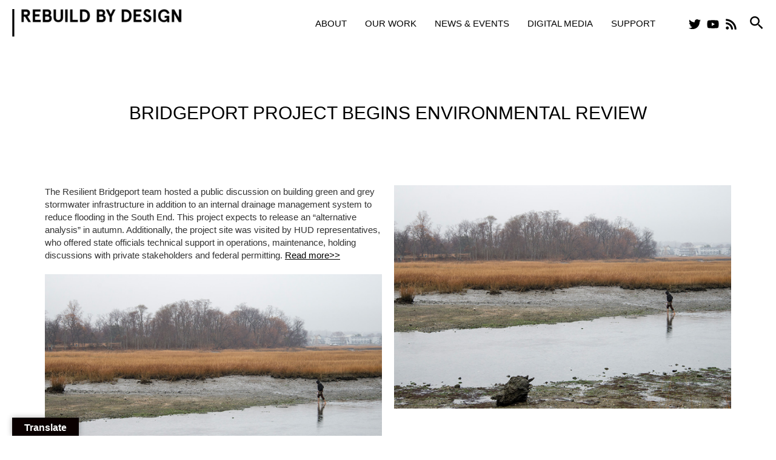

--- FILE ---
content_type: text/css
request_url: https://rebuildbydesign.org/wp-content/themes/astra-child/style.css?ver=1.0.0
body_size: 26
content:
/**
Theme Name: Astra Child
Author: Maxwell White
Author URI: https://maxs.link/
Description: A theme, just for Rebuild by Design!
Version: 1.0.0
License: GNU General Public License v2 or later
License URI: http://www.gnu.org/licenses/gpl-2.0.html
Text Domain: astra-child
Template: astra
*/